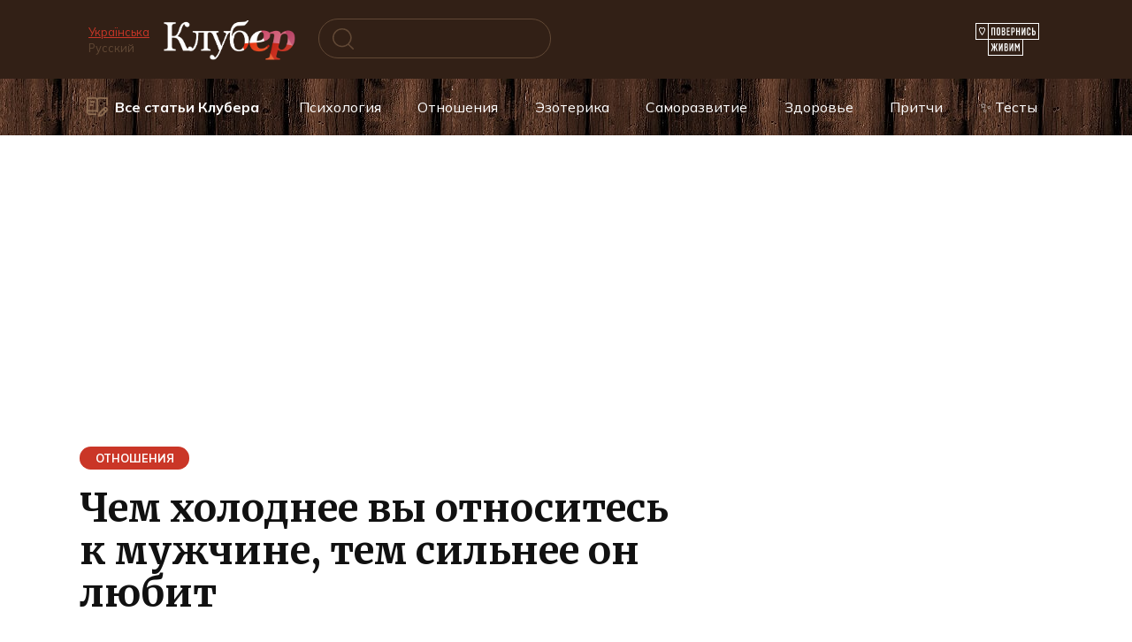

--- FILE ---
content_type: text/html; charset=utf-8
request_url: https://www.google.com/recaptcha/api2/aframe
body_size: 44
content:
<!DOCTYPE HTML><html><head><meta http-equiv="content-type" content="text/html; charset=UTF-8"></head><body><script nonce="U2f_Irv80G9j2_asqrbiQw">/** Anti-fraud and anti-abuse applications only. See google.com/recaptcha */ try{var clients={'sodar':'https://pagead2.googlesyndication.com/pagead/sodar?'};window.addEventListener("message",function(a){try{if(a.source===window.parent){var b=JSON.parse(a.data);var c=clients[b['id']];if(c){var d=document.createElement('img');d.src=c+b['params']+'&rc='+(localStorage.getItem("rc::a")?sessionStorage.getItem("rc::b"):"");window.document.body.appendChild(d);sessionStorage.setItem("rc::e",parseInt(sessionStorage.getItem("rc::e")||0)+1);localStorage.setItem("rc::h",'1769012609073');}}}catch(b){}});window.parent.postMessage("_grecaptcha_ready", "*");}catch(b){}</script></body></html>